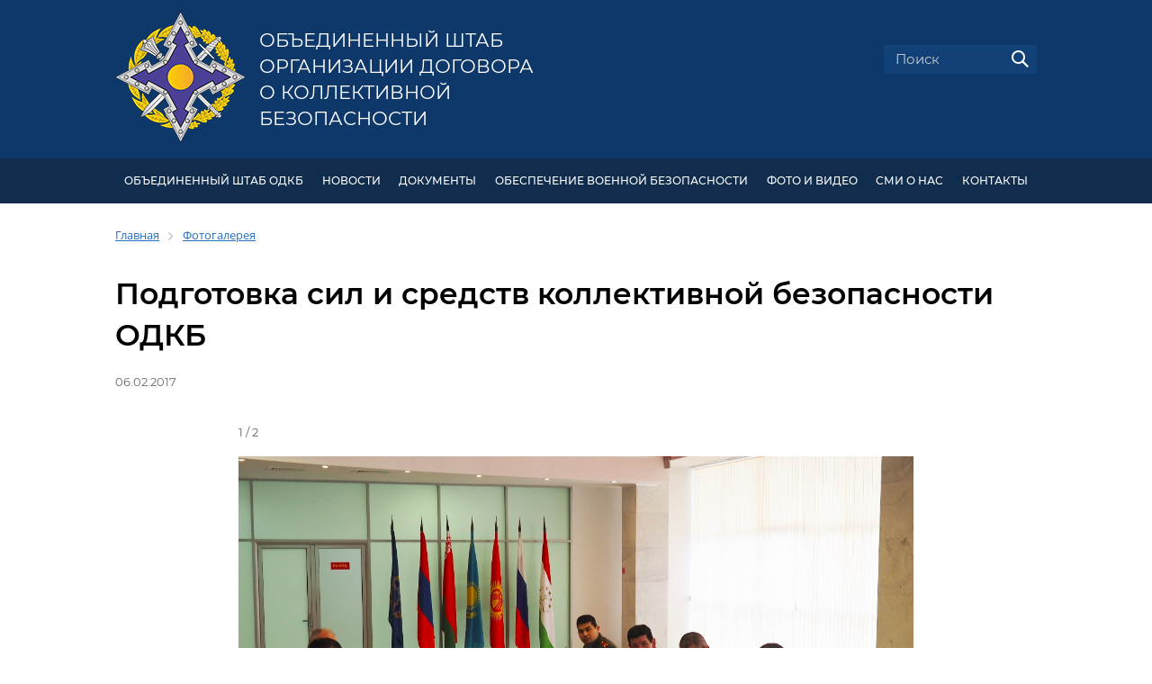

--- FILE ---
content_type: text/html; charset=UTF-8
request_url: https://jscsto.org/photo-gallery/59/?ID=1896
body_size: 6898
content:
<!DOCTYPE html>
<html lang="ru" class="main">
<head>
    <meta http-equiv="Content-Type" content="text/html; charset=UTF-8" />
<meta name="robots" content="index, follow" />
<meta name="keywords" content="Фотогалерея, фото, фото ОШ ОДКБ" />
<meta name="description" content="Фотогалерея события - Подготовка сил и средств коллективной безопасности ОДКБ" />
<link href="/bitrix/cache/css/s1/odkb/kernel_main/kernel_main_v1.css?174533011833733" type="text/css"  rel="stylesheet" />
<link href="/bitrix/js/ui/design-tokens/dist/ui.design-tokens.min.css?174530841423463" type="text/css"  rel="stylesheet" />
<link href="/bitrix/js/ui/tooltip/dist/tooltip.bundle.min.css?171413040315136" type="text/css"  rel="stylesheet" />
<link href="/bitrix/js/ui/fonts/opensans/ui.font.opensans.min.css?16821675522320" type="text/css"  rel="stylesheet" />
<link href="/bitrix/js/main/popup/dist/main.popup.bundle.min.css?174530846126589" type="text/css"  rel="stylesheet" />
<link href="/bitrix/cache/css/s1/odkb/page_2996399d0ca2c4af4eaf143c492c85ab/page_2996399d0ca2c4af4eaf143c492c85ab_v1.css?174530851534220" type="text/css"  rel="stylesheet" />
<link href="/bitrix/panel/main/popup.min.css?168216757720774" type="text/css"  rel="stylesheet" />
<link href="/bitrix/cache/css/s1/odkb/template_86d7ca5e9b6bfcfc5a83717d700c21ea/template_86d7ca5e9b6bfcfc5a83717d700c21ea_v1.css?1745308501246825" type="text/css"  data-template-style="true" rel="stylesheet" />
<script>if(!window.BX)window.BX={};if(!window.BX.message)window.BX.message=function(mess){if(typeof mess==='object'){for(let i in mess) {BX.message[i]=mess[i];} return true;}};</script>
<script>(window.BX||top.BX).message({"JS_CORE_LOADING":"Загрузка...","JS_CORE_NO_DATA":"- Нет данных -","JS_CORE_WINDOW_CLOSE":"Закрыть","JS_CORE_WINDOW_EXPAND":"Развернуть","JS_CORE_WINDOW_NARROW":"Свернуть в окно","JS_CORE_WINDOW_SAVE":"Сохранить","JS_CORE_WINDOW_CANCEL":"Отменить","JS_CORE_WINDOW_CONTINUE":"Продолжить","JS_CORE_H":"ч","JS_CORE_M":"м","JS_CORE_S":"с","JSADM_AI_HIDE_EXTRA":"Скрыть лишние","JSADM_AI_ALL_NOTIF":"Показать все","JSADM_AUTH_REQ":"Требуется авторизация!","JS_CORE_WINDOW_AUTH":"Войти","JS_CORE_IMAGE_FULL":"Полный размер"});</script>

<script src="/bitrix/js/main/core/core.min.js?1745308467225353"></script>

<script>BX.Runtime.registerExtension({"name":"main.core","namespace":"BX","loaded":true});</script>
<script>BX.setJSList(["\/bitrix\/js\/main\/core\/core_ajax.js","\/bitrix\/js\/main\/core\/core_promise.js","\/bitrix\/js\/main\/polyfill\/promise\/js\/promise.js","\/bitrix\/js\/main\/loadext\/loadext.js","\/bitrix\/js\/main\/loadext\/extension.js","\/bitrix\/js\/main\/polyfill\/promise\/js\/promise.js","\/bitrix\/js\/main\/polyfill\/find\/js\/find.js","\/bitrix\/js\/main\/polyfill\/includes\/js\/includes.js","\/bitrix\/js\/main\/polyfill\/matches\/js\/matches.js","\/bitrix\/js\/ui\/polyfill\/closest\/js\/closest.js","\/bitrix\/js\/main\/polyfill\/fill\/main.polyfill.fill.js","\/bitrix\/js\/main\/polyfill\/find\/js\/find.js","\/bitrix\/js\/main\/polyfill\/matches\/js\/matches.js","\/bitrix\/js\/main\/polyfill\/core\/dist\/polyfill.bundle.js","\/bitrix\/js\/main\/core\/core.js","\/bitrix\/js\/main\/polyfill\/intersectionobserver\/js\/intersectionobserver.js","\/bitrix\/js\/main\/lazyload\/dist\/lazyload.bundle.js","\/bitrix\/js\/main\/polyfill\/core\/dist\/polyfill.bundle.js","\/bitrix\/js\/main\/parambag\/dist\/parambag.bundle.js"]);
</script>
<script>BX.Runtime.registerExtension({"name":"ui.design-tokens","namespace":"window","loaded":true});</script>
<script>BX.Runtime.registerExtension({"name":"main.pageobject","namespace":"window","loaded":true});</script>
<script>(window.BX||top.BX).message({"JS_CORE_LOADING":"Загрузка...","JS_CORE_NO_DATA":"- Нет данных -","JS_CORE_WINDOW_CLOSE":"Закрыть","JS_CORE_WINDOW_EXPAND":"Развернуть","JS_CORE_WINDOW_NARROW":"Свернуть в окно","JS_CORE_WINDOW_SAVE":"Сохранить","JS_CORE_WINDOW_CANCEL":"Отменить","JS_CORE_WINDOW_CONTINUE":"Продолжить","JS_CORE_H":"ч","JS_CORE_M":"м","JS_CORE_S":"с","JSADM_AI_HIDE_EXTRA":"Скрыть лишние","JSADM_AI_ALL_NOTIF":"Показать все","JSADM_AUTH_REQ":"Требуется авторизация!","JS_CORE_WINDOW_AUTH":"Войти","JS_CORE_IMAGE_FULL":"Полный размер"});</script>
<script>BX.Runtime.registerExtension({"name":"window","namespace":"window","loaded":true});</script>
<script>(window.BX||top.BX).message({"MAIN_UL_TOOLBAR_MESSAGES_CHAT":"Написать сообщение","MAIN_UL_TOOLBAR_VIDEO_CALL":"Видеозвонок","MAIN_UL_TOOLBAR_BIRTHDAY":"День рождения","MAIN_UL_TOOLBAR_HONORED":"На доске почета","MAIN_UL_TOOLBAR_ABSENT":"Вне офиса"});</script>
<script>BX.Runtime.registerExtension({"name":"ui.tooltip","namespace":"BX.UI","loaded":true});</script>
<script>(window.BX||top.BX).message({"TOOLTIP_ENABLED":"N"});</script>
<script>BX.Runtime.registerExtension({"name":"tooltip","namespace":"window","loaded":true});</script>
<script>BX.Runtime.registerExtension({"name":"ui.fonts.opensans","namespace":"window","loaded":true});</script>
<script>BX.Runtime.registerExtension({"name":"main.popup","namespace":"BX.Main","loaded":true});</script>
<script>BX.Runtime.registerExtension({"name":"popup","namespace":"window","loaded":true});</script>
<script>(window.BX||top.BX).message({"LANGUAGE_ID":"ru","FORMAT_DATE":"DD.MM.YYYY","FORMAT_DATETIME":"DD.MM.YYYY HH:MI:SS","COOKIE_PREFIX":"BITRIX_SM","SERVER_TZ_OFFSET":"10800","UTF_MODE":"Y","SITE_ID":"s1","SITE_DIR":"\/","USER_ID":"","SERVER_TIME":1769229569,"USER_TZ_OFFSET":0,"USER_TZ_AUTO":"Y","bitrix_sessid":"27ca668fc0fa4f38f17ef3579b3cc166"});</script>


<script  src="/bitrix/cache/js/s1/odkb/kernel_main/kernel_main_v1.js?1745330181289081"></script>
<script src="/bitrix/js/ui/tooltip/dist/tooltip.bundle.min.js?174530847712743"></script>
<script src="/bitrix/js/main/popup/dist/main.popup.bundle.min.js?174530846165924"></script>
<script>BX.setJSList(["\/bitrix\/js\/main\/pageobject\/pageobject.js","\/bitrix\/js\/main\/core\/core_window.js","\/bitrix\/js\/main\/core\/core_tooltip.js","\/bitrix\/js\/main\/date\/main.date.js","\/bitrix\/js\/main\/core\/core_date.js","\/bitrix\/js\/main\/session.js","\/bitrix\/js\/main\/utils.js","\/bitrix\/js\/main\/core\/core_uf.js","\/bitrix\/js\/main\/core\/core_dd.js","\/local\/templates\/odkb\/components\/bitrix\/photogallery\/.default\/script.js","\/bitrix\/components\/bitrix\/photogallery.section.list\/templates\/.default\/script.js","\/local\/templates\/odkb\/components\/bitrix\/photogallery.detail.list.ex\/.default\/script.js","\/local\/templates\/odkb\/libs\/jquery-3.2.1.min.js","\/local\/templates\/odkb\/libs\/slick\/slick.js","\/local\/templates\/odkb\/libs\/owlcarousel\/owl.carousel.min.js","\/local\/templates\/odkb\/libs\/magnific-popup\/jquery.magnific-popup.min.js","\/local\/templates\/odkb\/libs\/malihu-scrollbar\/jquery.mCustomScrollbar.concat.min.js","\/local\/templates\/odkb\/js\/site.js"]);</script>
<script>BX.setCSSList(["\/bitrix\/js\/main\/core\/css\/core_tooltip.css","\/bitrix\/js\/main\/core\/css\/core_date.css","\/bitrix\/js\/main\/core\/css\/core_uf.css","\/local\/templates\/odkb\/components\/bitrix\/photogallery\/.default\/themes\/gray\/style.css","\/local\/templates\/odkb\/components\/bitrix\/photogallery\/.default\/style.css","\/local\/templates\/odkb\/components\/bitrix\/photogallery.section\/.default\/style.css","\/local\/templates\/odkb\/libs\/slick\/slick.css","\/local\/templates\/odkb\/libs\/owlcarousel\/assets\/owl.carousel.min.css","\/local\/templates\/odkb\/libs\/owlcarousel\/assets\/owl.theme.default.min.css","\/local\/templates\/odkb\/libs\/magnific-popup\/magnific-popup.css","\/local\/templates\/odkb\/libs\/malihu-scrollbar\/jquery.mCustomScrollbar.min.css","\/local\/templates\/odkb\/fonts\/Montserrat\/font.css","\/local\/templates\/odkb\/template_styles.css","\/local\/templates\/odkb\/styles.css","\/local\/templates\/odkb\/components\/bitrix\/breadcrumb\/.default\/style.css","\/local\/templates\/odkb\/components\/bitrix\/news.list\/info-resources\/style.css","\/local\/templates\/odkb\/css\/site.css"]);</script>


<script  src="/bitrix/cache/js/s1/odkb/template_049f5295e6cc8cfca25686915529cdb3/template_049f5295e6cc8cfca25686915529cdb3_v1.js?1745308501259562"></script>
<script  src="/bitrix/cache/js/s1/odkb/page_420f7dc8b9562f57bf800f2c76dd4a86/page_420f7dc8b9562f57bf800f2c76dd4a86_v1.js?174530851514137"></script>
<script>var _ba = _ba || []; _ba.push(["aid", "3026bd8dfb8bb914ff18dcc14e728c65"]); _ba.push(["host", "jscsto.org"]); (function() {var ba = document.createElement("script"); ba.type = "text/javascript"; ba.async = true;ba.src = (document.location.protocol == "https:" ? "https://" : "http://") + "bitrix.info/ba.js";var s = document.getElementsByTagName("script")[0];s.parentNode.insertBefore(ba, s);})();</script>


    <title>Фотогалерея события - Подготовка сил и средств коллективной безопасности ОДКБ</title>
    <meta name="viewport" content="width=device-width, initial-scale=1" id="site-viewport">
    <meta name="HandheldFriendly" content="true">
    <meta name="format-detection" content="telephone=no">
    <!--[if gte IE 9]><meta http-equiv="X-UA-Compatible" content="IE=Edge,chrome=1"/><![endif]-->
        <!-- favicon begin -->
    <link rel="apple-touch-icon" sizes="180x180" href="/apple-touch-icon.png">
    <link rel="icon" type="image/png" sizes="32x32" href="/favicon-32x32.png">
    <link rel="icon" type="image/png" sizes="16x16" href="/favicon-16x16.png">
    <link rel="manifest" href="/site.webmanifest">
    <link rel="mask-icon" href="/safari-pinned-tab.svg" color="#5b73d5">
    <meta name="msapplication-TileColor" content="#2b5797">
    <meta name="theme-color" content="#ffffff">
    <!-- favicon end -->
    <!--[if lte IE 9]><script src="/local/templates/odkb/js/ie-html5.js"></script><![endif]-->
    </head>
<body>
	<div id="panel">
		    </div>
    <!-- BODY CONTENT BEGIN -->

    <!-- site-header begin -->
    <header class="site-main">
        <div class="site-wrapper">

            <section class="site-flex-row">
                <div class="site-flex-col header-col-1">

                    <div class="site-flex-row header-logo-container">
                        <div class="site-flex-col header-col-logo">
                            <a href="/" class="main-logo-link"><img src="/local/templates/odkb/images/logo.png" alt=""></a>
                        </div>
                        <div class="site-flex-col header-col-logo-text">
                            <a href="/" class="main-logo-link">
                                                                    Объединенный штаб <br>
                                    Организации Договора <br>
                                    о коллективной безопасности
                                                            </a>
                        </div>
                    </div>

                </div>
                <div class="site-flex-col header-col-2">

                    <div class="site-language-panel">
                                            </div>

                    <div class="header-search-panel">
                        <form action="/search/" method="get">
                            <div class="form-field text search">
                                <input type="text" name="q" value="" placeholder="Поиск">
                                <button type="submit" class="search-submit"><img src="/local/templates/odkb/images/icons/i-19-search.png" alt=""></button>
                            </div>
                        </form>
                    </div>

                </div>
            </section>

        </div>
    </header>
    <!-- site-header end -->

    <!-- header-menu begin -->
    <section class="header-menu" id="header-menu-id">
        <div class="site-wrapper">

            <ul class="header-menu-ul">
	<li class="header-menu-li"> <a href="#">Объединенный штаб ОДКБ</a>
	<ul>
		<li><a href="/odkb/command/">Командование</a></li>
		<li><a href="/odkb/structure/">Структура</a></li>
		<li><a href="/odkb/tasks/">Задачи</a></li>
		<li><a href="/odkb/history/">История</a></li>
		<li><a href="/odkb/heraldry/">Геральдика Объединенного штаба ОДКБ</a></li>
	</ul>
 </li>
	<li class="header-menu-li"> <a href="/news/">НОВОСТИ</a> </li>
	<li class="header-menu-li"> <a href="/documents/">ДОКУМЕНТЫ</a>
	<!--ul>
		<li><a href="/documents/82/">Нормативная правовая база ОДКБ</a></li>
		<li><a href="/documents/83/">Документы, регламентирующие деятельность Объединенного штаба</a></li>
	</ul--> </li>
	<li class="header-menu-li"> <a href="#">Обеспечение военной безопасности</a>
	<ul>
		<li><a href="/security/system-collective-security-csto-the-military-component/">Система коллективной безопасности ОДКБ (военная составляющая)</a></li>
		<li><a href="/security/forces-and-means/">Силы и средства системы коллективной безопасности ОДКБ</a></li>
		<li><a href="/security/csto-crrf/">КСОР ОДКБ</a></li>
		<li><a href="/security/crdf-car/">КСБР ЦАР</a></li>
		<li><a href="/security/ms-csto/">МС ОДКБ</a></li>
		<li><a href="/security/cass-csto/">КАС ОДКБ</a></li>
		 <!--li><a href="/security/united-military-systems/">Объединенные военные системы</a></li--> <!--li><a href="/security/exercises/">Учения</a></li--> <!--li><a href="/security/training-of-military-specialists/">Совместная подготовка военных кадров и специалистов</a></li-->
		<li><a href="/security/solemn-march-of-the-troops/">Торжественный марш Войск (Коллективных сил) ОДКБ</a></li>
		<li><a href="/security/heraldry/">Геральдика Войск (Коллективных сил) ОДКБ</a></li>
	</ul>
 </li>
	<li class="header-menu-li"> <a href="#">ФОТО И ВИДЕО</a>
	<ul>
		<li><a href="/photo-gallery/">Фотогалерея</a></li>
		<li><a href="/video-gallery/">Видеогалерея</a></li>
	</ul>
 </li>
	<li class="header-menu-li"> <a href="/smi/">СМИ О НАС</a> </li>
	<li class="header-menu-li"> <a href="/contacts/">КОНТАКТЫ</a> </li>
</ul>
        </div>
    </section>
    <!-- header-menu end -->

    
        <section class="page-content">
        <div class="site-wrapper">

            <link href="/bitrix/css/main/font-awesome.css?168208391328777" type="text/css" rel="stylesheet" />
<div class="bx-breadcrumb" itemprop="http://schema.org/breadcrumb" itemscope itemtype="http://schema.org/BreadcrumbList">
			<div class="bx-breadcrumb-item" id="bx_breadcrumb_0" itemprop="itemListElement" itemscope itemtype="http://schema.org/ListItem">
				<a class="bx-breadcrumb-item-link" href="/" title="Главная" itemprop="url">
					<span class="bx-breadcrumb-item-text" itemprop="name">Главная</span>
				</a>
				<meta itemprop="position" content="1" />
			</div><i class="bx-breadcrumb-item-angle fa fa-angle-right"></i>
			<div class="bx-breadcrumb-item" itemprop="itemListElement" itemscope itemtype="http://schema.org/ListItem">
				<a class="bx-breadcrumb-item-link" href="/photo-gallery/" title="Фотогалерея" itemprop="url">
					<span class="bx-breadcrumb-item-text" itemprop="name">Фотогалерея</span>
				</a>
				<meta itemprop="position" content="2" />
			</div></div>    
<style>
div.photo-album-avatar{
	width:360px;
	height:360px;}
div.photo-item-cover-block-container,
div.photo-item-cover-block-outer,
div.photo-item-cover-block-inner{
	background-color: white;
	height:376px;
	width:400px;}
div.photo-album-thumbs-avatar{
	width:100px;
	height:100px;}
ul.photo-album-list div.photo-item-info-block-outside {
	width: 408px;}
ul.photo-album-thumbs-list div.photo-item-info-block-inner {
	width:148px;}
</style>


<div class="photo-page-section">

<div class="photo-album-item news-detail photo-album-active " id="photo_album_info_59" >
	<div class="photo-album-info">
				<h1 id="photo_album_name_59">Подготовка сил и средств коллективной безопасности ОДКБ</h1>
						<div class="site-date photo-album-date"><span id="photo_album_date_59">06.02.2017</span></div>
					</div>
</div>

<div class="photo-info-box photo-info-box-photo-list">
	<div class="photo-info-box-inner">
<div class="photo-items-list photo-photo-list" id="photo_list_bxph_list_0">
    <section class="site-slider-main">
        <div class="slider-main-counter js--slider-main-counter">
            1 / 2        </div>
        <div class="js--slider-main">
                    <div class="slider-main-item">
                <a class="slider-main-item-photo js--popup-image-gallery" data-title=""
                   href="/upload/iblock/fa1/fa149a63c8ba7da6afb7d9cf5982b5a8.jpg" id="slider-main-photo-1896"
                   title=""
                >
                    <img src="/upload/iblock/fa1/fa149a63c8ba7da6afb7d9cf5982b5a8.jpg" border="0" alt="">
                </a>
            </div>
                    <div class="slider-main-item">
                <a class="slider-main-item-photo js--popup-image-gallery" data-title=""
                   href="/upload/iblock/5cf/5cf245470c392b97bf0d1494ac96a84f.jpg" id="slider-main-photo-1897"
                   title=""
                >
                    <img src="/upload/iblock/5cf/5cf245470c392b97bf0d1494ac96a84f.jpg" border="0" alt="">
                </a>
            </div>
                </div>
        <div class="slider-main-title js--slider-main-title"><!-- TEXT WILL BE HERE --></div>
    </section>
    <section class="site-slider-main-nav">
        <div class="js--slider-main-nav">
                            <div class="slider-main-nav-item">
                    <a class="slider-main-nav-item-photo js--nav-image-link" href="/upload/iblock/fa1/fa149a63c8ba7da6afb7d9cf5982b5a8.jpg" id="slider-main-nav-photo-1896">
                        <img src="/upload/iblock/1b4/1b4d84453d403d2ccadbc0d854d5eeae.jpg" border="0" alt="">
                    </a>
                </div>
                            <div class="slider-main-nav-item">
                    <a class="slider-main-nav-item-photo js--nav-image-link" href="/upload/iblock/5cf/5cf245470c392b97bf0d1494ac96a84f.jpg" id="slider-main-nav-photo-1897">
                        <img src="/upload/iblock/6d0/6d0571dc08a162604b6da22fbd495602.jpg" border="0" alt="">
                    </a>
                </div>
                    </div>
    </section>
</div>
	</div>
</div>

</div>
        </div>
    </section>

    <noindex>

    <!-- info-resources begin -->
    <section class="info-resources">
    <div class="site-wrapper">
        <div class="h2">Информационные ресурсы</div>
    </div>
    <div class="site-wrapper site-wrapper-wider">
        <div class="site-container">
            <div class="info-resources-list js--info-resources">
		<div class="info-resources-item" id="bx_3218110189_1">
        <div class="info-resources-item-image">
            <a href="http://www.odkb-csto.org/" target="_blank"><img
                        border="0"
                        src="/upload/iblock/fbd/fbd6def03c777bd3bcb664d7aebbc5b6.png"
                        width="195"
                        height="118"
                        alt="ОДКБ"
                        title="ОДКБ"
                ></a>
        </div>
        <div class="info-resources-item-text">
            <a href="http://www.odkb-csto.org/" target="_blank">ОДКБ</a>
        </div>
    </div>
		<div class="info-resources-item" id="bx_3218110189_2">
        <div class="info-resources-item-image">
            <a href="http://www.mil.am/ru" target="_blank"><img
                        border="0"
                        src="/upload/iblock/eea/eea776d193559eb11c464f76dc61d688.png"
                        width="195"
                        height="118"
                        alt="Министерство обороны  Республики Армения"
                        title="Министерство обороны  Республики Армения"
                ></a>
        </div>
        <div class="info-resources-item-text">
            <a href="http://www.mil.am/ru" target="_blank">Министерство обороны  Республики Армения</a>
        </div>
    </div>
		<div class="info-resources-item" id="bx_3218110189_3">
        <div class="info-resources-item-image">
            <a href="http://www.mil.by/ru/" target="_blank"><img
                        border="0"
                        src="/upload/iblock/e9e/e9e4c32a1d6d2470e7f694257276f65f.png"
                        width="195"
                        height="118"
                        alt="Министерство обороны  Республики Беларусь"
                        title="Министерство обороны  Республики Беларусь"
                ></a>
        </div>
        <div class="info-resources-item-text">
            <a href="http://www.mil.by/ru/" target="_blank">Министерство обороны  Республики Беларусь</a>
        </div>
    </div>
		<div class="info-resources-item" id="bx_3218110189_4">
        <div class="info-resources-item-image">
            <a href="https://mod.gov.kz/" target="_blank"><img
                        border="0"
                        src="/upload/iblock/be1/be1ed115703c4898996b68584457b9ef.png"
                        width="195"
                        height="118"
                        alt="Министерство обороны  Республики Казахстан"
                        title="Министерство обороны  Республики Казахстан"
                ></a>
        </div>
        <div class="info-resources-item-text">
            <a href="https://mod.gov.kz/" target="_blank">Министерство обороны  Республики Казахстан</a>
        </div>
    </div>
		<div class="info-resources-item" id="bx_3218110189_5">
        <div class="info-resources-item-image">
            <a href="https://mil.gov.kg/" target="_blank"><img
                        border="0"
                        src="/upload/iblock/041/2x8qg32h.png"
                        width="195"
                        height="118"
                        alt="Министерство обороны Кыргызской Республики"
                        title="Министерство обороны Кыргызской Республики"
                ></a>
        </div>
        <div class="info-resources-item-text">
            <a href="https://mil.gov.kg/" target="_blank">Министерство обороны Кыргызской Республики</a>
        </div>
    </div>
		<div class="info-resources-item" id="bx_3218110189_6">
        <div class="info-resources-item-image">
            <a href="http://mil.ru/" target="_blank"><img
                        border="0"
                        src="/upload/iblock/766/76608d731f446112f8cb0ff5281dec14.png"
                        width="195"
                        height="118"
                        alt="Министерство обороны  Российской Федерации"
                        title="Министерство обороны  Российской Федерации"
                ></a>
        </div>
        <div class="info-resources-item-text">
            <a href="http://mil.ru/" target="_blank">Министерство обороны  Российской Федерации</a>
        </div>
    </div>
		<div class="info-resources-item" id="bx_3218110189_7">
        <div class="info-resources-item-image">
            <a href="http://www.mort.tj/" target="_blank"><img
                        border="0"
                        src="/upload/iblock/f5f/f5f1ff4ecc53657f59010a189707830c.png"
                        width="195"
                        height="118"
                        alt="Министерство обороны  Республики Таджикистан"
                        title="Министерство обороны  Республики Таджикистан"
                ></a>
        </div>
        <div class="info-resources-item-text">
            <a href="http://www.mort.tj/" target="_blank">Министерство обороны  Республики Таджикистан</a>
        </div>
    </div>
</div>
        </div>
    </div>
</section>
    <!-- info-resources end -->

    </noindex>

    <!-- footer begin -->
    <footer class="site-main">
        <div class="site-wrapper">

            <section class="site-flex-row">
                <div class="site-flex-col footer-col-1">

                    <section class="site-flex-row">
                        <div class="site-flex-col footer-logo">
                            <a href="/" class="desktop"><img src="/local/templates/odkb/images/float-logo.png" alt=""></a>
                            <a href="/" class="mobile"><img src="/local/templates/odkb/images/logo.png" alt=""></a>
                        </div>
                        <div class="site-flex-col">
                            <p>
	 © 2018-2026 Объединенный штаб Организации <br>
	 Договора о коллективной безопасности
</p>
<p>
	 Все права защищены.
</p>
<p>
	 При полном или частичном использовании материалов <br>
	 сайта ссылка на <a href="http://jscsto.org/">jscsto.org</a> обязательна.
</p>                        </div>
                    </section>
                </div>
                <div class="site-flex-col footer-col-2">
                    <p><a href="/sitemap/">Карта сайта</a></p>
                    <p><a href="/feedback/">Обратная связь</a></p>

                    <p class="site-icons">
                                            </p>
                </div>
                <div class="site-flex-col footer-col-3">
                    <p>
    119160, г. Москва, Ленинградский проспект, д.41. <br>
    тел.: +7 (499) 157-83-08 <br>
    факс:+7 (499) 157-88-29
</p>
<p>
    <a href="mailto:shtab-odkb@mail.ru">shtab-odkb@mail.ru</a>
</p>                </div>
            </section>

            <a href class="to-top-button js--to-top"></a>

        </div>
    </footer>
    <!-- footer end -->

    <!-- BODY CONTENT END -->

    <!-- modal-windows begin -->
    
<noindex>

<!-- header-menu begin -->
<section class="popup-header-menu" id="popup-header-menu-id">
    <div class="site-wrapper">

        <ul class="header-menu-ul">
	<li class="header-menu-li"> <a href="#">Объединенный штаб ОДКБ</a>
	<ul>
		<li><a href="/odkb/command/">Командование</a></li>
		<li><a href="/odkb/structure/">Структура</a></li>
		<li><a href="/odkb/tasks/">Задачи</a></li>
		<li><a href="/odkb/history/">История</a></li>
		<li><a href="/odkb/heraldry/">Геральдика Объединенного штаба ОДКБ</a></li>
	</ul>
 </li>
	<li class="header-menu-li"> <a href="/news/">НОВОСТИ</a> </li>
	<li class="header-menu-li"> <a href="/documents/">ДОКУМЕНТЫ</a>
	<!--ul>
		<li><a href="/documents/82/">Нормативная правовая база ОДКБ</a></li>
		<li><a href="/documents/83/">Документы, регламентирующие деятельность Объединенного штаба</a></li>
	</ul--> </li>
	<li class="header-menu-li"> <a href="#">Обеспечение военной безопасности</a>
	<ul>
		<li><a href="/security/system-collective-security-csto-the-military-component/">Система коллективной безопасности ОДКБ (военная составляющая)</a></li>
		<li><a href="/security/forces-and-means/">Силы и средства системы коллективной безопасности ОДКБ</a></li>
		<li><a href="/security/csto-crrf/">КСОР ОДКБ</a></li>
		<li><a href="/security/crdf-car/">КСБР ЦАР</a></li>
		<li><a href="/security/ms-csto/">МС ОДКБ</a></li>
		<li><a href="/security/cass-csto/">КАС ОДКБ</a></li>
		 <!--li><a href="/security/united-military-systems/">Объединенные военные системы</a></li--> <!--li><a href="/security/exercises/">Учения</a></li--> <!--li><a href="/security/training-of-military-specialists/">Совместная подготовка военных кадров и специалистов</a></li-->
		<li><a href="/security/solemn-march-of-the-troops/">Торжественный марш Войск (Коллективных сил) ОДКБ</a></li>
		<li><a href="/security/heraldry/">Геральдика Войск (Коллективных сил) ОДКБ</a></li>
	</ul>
 </li>
	<li class="header-menu-li"> <a href="#">ФОТО И ВИДЕО</a>
	<ul>
		<li><a href="/photo-gallery/">Фотогалерея</a></li>
		<li><a href="/video-gallery/">Видеогалерея</a></li>
	</ul>
 </li>
	<li class="header-menu-li"> <a href="/smi/">СМИ О НАС</a> </li>
	<li class="header-menu-li"> <a href="/contacts/">КОНТАКТЫ</a> </li>
</ul>
        <div class="popup-header-menu-logo">
            <a href="/"><img src="/local/templates/odkb/images/float-logo.png" alt=""></a>
        </div>
        <div class="popup-header-menu-search">
            <a href="/search/"><img src="/local/templates/odkb/images/icons/i-19-search.png" alt=""></a>
        </div>

    </div>
</section>
<!-- header-menu end -->


<!-- mobile-menu begin -->
<section class="mobile-menu" id="mobile-menu-id">
    <div class="site-wrapper">

        <ul class="header-menu-ul" style="margin-bottom: -70px;">
            <li class="header-menu-li"><a href="/">Главная</a></li>
        </ul>

        <ul class="header-menu-ul">
	<li class="header-menu-li"> <a href="#">Объединенный штаб ОДКБ</a>
	<ul>
		<li><a href="/odkb/command/">Командование</a></li>
		<li><a href="/odkb/structure/">Структура</a></li>
		<li><a href="/odkb/tasks/">Задачи</a></li>
		<li><a href="/odkb/history/">История</a></li>
		<li><a href="/odkb/heraldry/">Геральдика Объединенного штаба ОДКБ</a></li>
	</ul>
 </li>
	<li class="header-menu-li"> <a href="/news/">НОВОСТИ</a> </li>
	<li class="header-menu-li"> <a href="/documents/">ДОКУМЕНТЫ</a>
	<!--ul>
		<li><a href="/documents/82/">Нормативная правовая база ОДКБ</a></li>
		<li><a href="/documents/83/">Документы, регламентирующие деятельность Объединенного штаба</a></li>
	</ul--> </li>
	<li class="header-menu-li"> <a href="#">Обеспечение военной безопасности</a>
	<ul>
		<li><a href="/security/system-collective-security-csto-the-military-component/">Система коллективной безопасности ОДКБ (военная составляющая)</a></li>
		<li><a href="/security/forces-and-means/">Силы и средства системы коллективной безопасности ОДКБ</a></li>
		<li><a href="/security/csto-crrf/">КСОР ОДКБ</a></li>
		<li><a href="/security/crdf-car/">КСБР ЦАР</a></li>
		<li><a href="/security/ms-csto/">МС ОДКБ</a></li>
		<li><a href="/security/cass-csto/">КАС ОДКБ</a></li>
		 <!--li><a href="/security/united-military-systems/">Объединенные военные системы</a></li--> <!--li><a href="/security/exercises/">Учения</a></li--> <!--li><a href="/security/training-of-military-specialists/">Совместная подготовка военных кадров и специалистов</a></li-->
		<li><a href="/security/solemn-march-of-the-troops/">Торжественный марш Войск (Коллективных сил) ОДКБ</a></li>
		<li><a href="/security/heraldry/">Геральдика Войск (Коллективных сил) ОДКБ</a></li>
	</ul>
 </li>
	<li class="header-menu-li"> <a href="#">ФОТО И ВИДЕО</a>
	<ul>
		<li><a href="/photo-gallery/">Фотогалерея</a></li>
		<li><a href="/video-gallery/">Видеогалерея</a></li>
	</ul>
 </li>
	<li class="header-menu-li"> <a href="/smi/">СМИ О НАС</a> </li>
	<li class="header-menu-li"> <a href="/contacts/">КОНТАКТЫ</a> </li>
</ul>
    </div>
</section>
<!-- mobile-menu end -->

</noindex>


<!-- mobile-menu-opener begin -->
<section class="mobile-menu-opener">
    <a href class="mobile-menu-link js--mobile-menu-link">
        <span></span>
        <span></span>
        <span></span>
    </a>
</section>
<!-- mobile-menu-opener end -->


    <!-- modal-windows end -->

    <!-- footer-counters begin -->
    
<!-- Yandex.Metrika counter -->
<script type="text/javascript" >
    (function(m,e,t,r,i,k,a){m[i]=m[i]||function(){(m[i].a=m[i].a||[]).push(arguments)};
        m[i].l=1*new Date();k=e.createElement(t),a=e.getElementsByTagName(t)[0],k.async=1,k.src=r,a.parentNode.insertBefore(k,a)})
    (window, document, "script", "https://mc.yandex.ru/metrika/tag.js", "ym");

    ym(52031008, "init", {
        id:52031008,
        clickmap:true,
        trackLinks:true,
        accurateTrackBounce:true
    });
</script>
<noscript><div><img src="https://mc.yandex.ru/watch/52031008" style="position:absolute; left:-9999px;" alt="" /></div></noscript>
<!-- /Yandex.Metrika counter -->
<!-- Global site tag (gtag.js) - Google Analytics -->
<script async src="https://www.googletagmanager.com/gtag/js?id=UA-133008065-1"></script>
<script>
  window.dataLayer = window.dataLayer || [];
  function gtag(){dataLayer.push(arguments);}
  gtag('js', new Date());

  gtag('config', 'UA-133008065-1');
</script>
    <!-- footer-counters end -->

	</body>
</html>